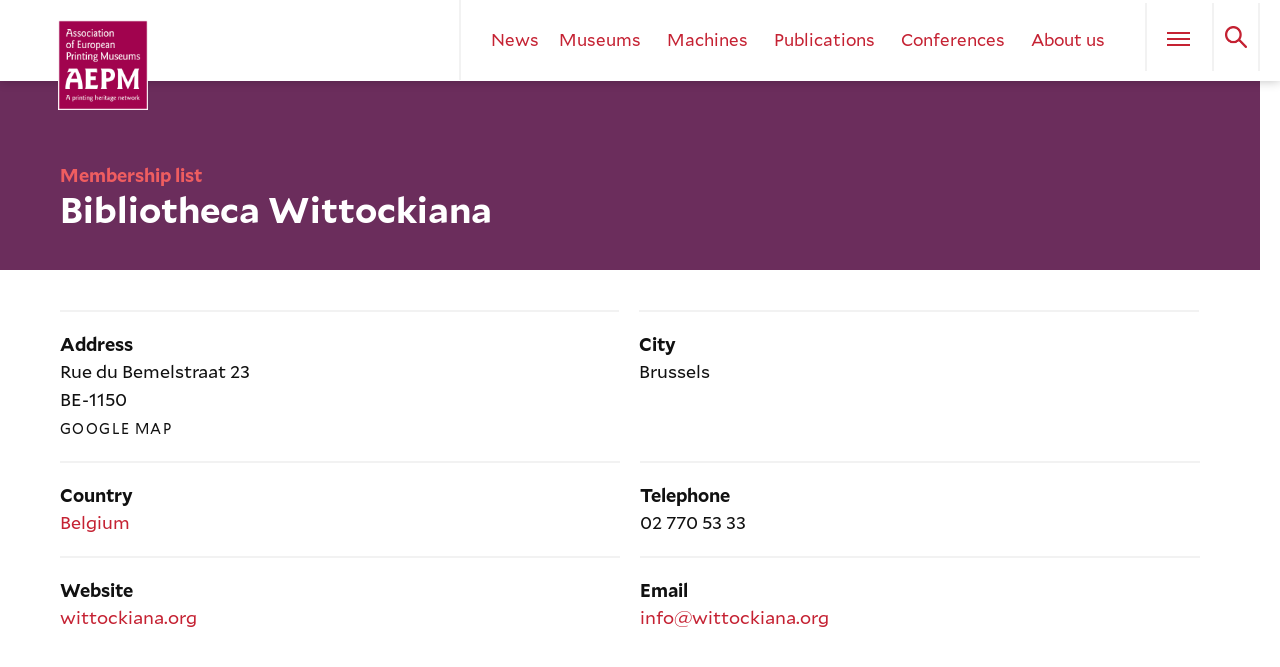

--- FILE ---
content_type: text/html; charset=UTF-8
request_url: https://www.aepm.eu/member/bibliotheca-wittockiana/?lang=it
body_size: 11441
content:




<!doctype html>
<html lang="en-US">
<head>
	<meta charset="UTF-8">
	<title>Association of European Printing Museums ~ Members</title>

		<meta name="google-translate-customization" content="73a09672e3359bc0-37dea8fdcf9850e4-g0de8caa6baa8c01e-b">
	<meta name="viewport" content="width=device-width, initial-scale=1.0">

	<link rel="icon" type="image/png" href="https://www.aepm.eu/wp-content/themes/AEPM3.0/images/xAEPM-favicon.png.pagespeed.ic.VtWExzfOXz.webp">

		
	<link rel="pingback" href="https://www.aepm.eu/xmlrpc.php">
	
	
	<meta name='robots' content='noindex, follow'/>
<link rel="alternate" hreflang="en-us" href="https://www.aepm.eu/"/>
<link rel="alternate" hreflang="x-default" href="https://www.aepm.eu/"/>
<script id="cookieyes" type="text/javascript" src="https://cdn-cookieyes.com/client_data/9bf53dd0c9cf332e0ae4deb2/script.js"></script>
	
	<meta property="og:locale" content="en_US"/>
	<meta property="og:type" content="profile"/>
	<meta property="og:title" content="bibliotheca.wittockiana, Author at Association of European Printing Museums"/>
	<meta property="og:site_name" content="Association of European Printing Museums"/>
	<meta name="twitter:card" content="summary_large_image"/>
	<script type="application/ld+json" class="yoast-schema-graph">{"@context":"https://schema.org","@graph":[{"@type":"WebSite","@id":"https://www.aepm.eu/#website","url":"https://www.aepm.eu/","name":"Association of European Printing Museums","description":"The AEPM shares knowledge, experience, initiatives, and resources in all fields of the graphic arts as they have been practised from the time of Gutenberg until the present day.","potentialAction":[{"@type":"SearchAction","target":{"@type":"EntryPoint","urlTemplate":"https://www.aepm.eu/?s={search_term_string}"},"query-input":{"@type":"PropertyValueSpecification","valueRequired":true,"valueName":"search_term_string"}}],"inLanguage":"en-US"}]}</script>
	


<style id='wp-img-auto-sizes-contain-inline-css' type='text/css'>img:is([sizes=auto i],[sizes^="auto," i]){contain-intrinsic-size:3000px 1500px}</style>
<style id='reset-css' media='screen'>html,body,div,span,applet,object,iframe,h1,h2,h3,h4,h5,h6,p,blockquote,pre,a,abbr,acronym,address,big,cite,code,del,dfn,em,img,ins,kbd,q,s,samp,small,strike,strong,sub,sup,tt,var,b,u,i,center,dl,dt,dd,ol,ul,li,fieldset,form,label,legend,table,caption,tbody,tfoot,thead,tr,th,td,article,aside,canvas,details,embed,figure,figcaption,footer,header,hgroup,menu,nav,output,ruby,section,summary,time,mark,audio,video{margin:0;padding:0;border:0;font-size:100%;font:inherit;vertical-align:baseline}article,aside,details,figcaption,figure,footer,header,hgroup,menu,nav,section{display:block}body{line-height:1}ol,ul{list-style:none}blockquote,q{quotes:none}blockquote:before,blockquote:after,q:before,q:after{content:'';content:none}table{border-collapse:collapse;border-spacing:0}</style>
<link rel='stylesheet' id='wp-block-library-css' href='https://www.aepm.eu/wp-includes/css/dist/block-library/A.style.min.css,qver=6.9.pagespeed.cf.Ey8Q_jRO3Z.css' type='text/css' media='all'/>
<style id='global-styles-inline-css' type='text/css'>:root{--wp--preset--aspect-ratio--square:1;--wp--preset--aspect-ratio--4-3: 4/3;--wp--preset--aspect-ratio--3-4: 3/4;--wp--preset--aspect-ratio--3-2: 3/2;--wp--preset--aspect-ratio--2-3: 2/3;--wp--preset--aspect-ratio--16-9: 16/9;--wp--preset--aspect-ratio--9-16: 9/16;--wp--preset--color--black:#000;--wp--preset--color--cyan-bluish-gray:#abb8c3;--wp--preset--color--white:#fff;--wp--preset--color--pale-pink:#f78da7;--wp--preset--color--vivid-red:#cf2e2e;--wp--preset--color--luminous-vivid-orange:#ff6900;--wp--preset--color--luminous-vivid-amber:#fcb900;--wp--preset--color--light-green-cyan:#7bdcb5;--wp--preset--color--vivid-green-cyan:#00d084;--wp--preset--color--pale-cyan-blue:#8ed1fc;--wp--preset--color--vivid-cyan-blue:#0693e3;--wp--preset--color--vivid-purple:#9b51e0;--wp--preset--gradient--vivid-cyan-blue-to-vivid-purple:linear-gradient(135deg,#0693e3 0%,#9b51e0 100%);--wp--preset--gradient--light-green-cyan-to-vivid-green-cyan:linear-gradient(135deg,#7adcb4 0%,#00d082 100%);--wp--preset--gradient--luminous-vivid-amber-to-luminous-vivid-orange:linear-gradient(135deg,#fcb900 0%,#ff6900 100%);--wp--preset--gradient--luminous-vivid-orange-to-vivid-red:linear-gradient(135deg,#ff6900 0%,#cf2e2e 100%);--wp--preset--gradient--very-light-gray-to-cyan-bluish-gray:linear-gradient(135deg,#eee 0%,#a9b8c3 100%);--wp--preset--gradient--cool-to-warm-spectrum:linear-gradient(135deg,#4aeadc 0%,#9778d1 20%,#cf2aba 40%,#ee2c82 60%,#fb6962 80%,#fef84c 100%);--wp--preset--gradient--blush-light-purple:linear-gradient(135deg,#ffceec 0%,#9896f0 100%);--wp--preset--gradient--blush-bordeaux:linear-gradient(135deg,#fecda5 0%,#fe2d2d 50%,#6b003e 100%);--wp--preset--gradient--luminous-dusk:linear-gradient(135deg,#ffcb70 0%,#c751c0 50%,#4158d0 100%);--wp--preset--gradient--pale-ocean:linear-gradient(135deg,#fff5cb 0%,#b6e3d4 50%,#33a7b5 100%);--wp--preset--gradient--electric-grass:linear-gradient(135deg,#caf880 0%,#71ce7e 100%);--wp--preset--gradient--midnight:linear-gradient(135deg,#020381 0%,#2874fc 100%);--wp--preset--font-size--small:13px;--wp--preset--font-size--medium:20px;--wp--preset--font-size--large:36px;--wp--preset--font-size--x-large:42px;--wp--preset--spacing--20:.44rem;--wp--preset--spacing--30:.67rem;--wp--preset--spacing--40:1rem;--wp--preset--spacing--50:1.5rem;--wp--preset--spacing--60:2.25rem;--wp--preset--spacing--70:3.38rem;--wp--preset--spacing--80:5.06rem;--wp--preset--shadow--natural:6px 6px 9px rgba(0,0,0,.2);--wp--preset--shadow--deep:12px 12px 50px rgba(0,0,0,.4);--wp--preset--shadow--sharp:6px 6px 0 rgba(0,0,0,.2);--wp--preset--shadow--outlined:6px 6px 0 -3px #fff , 6px 6px #000;--wp--preset--shadow--crisp:6px 6px 0 #000}:where(.is-layout-flex){gap:.5em}:where(.is-layout-grid){gap:.5em}body .is-layout-flex{display:flex}.is-layout-flex{flex-wrap:wrap;align-items:center}.is-layout-flex > :is(*, div){margin:0}body .is-layout-grid{display:grid}.is-layout-grid > :is(*, div){margin:0}:where(.wp-block-columns.is-layout-flex){gap:2em}:where(.wp-block-columns.is-layout-grid){gap:2em}:where(.wp-block-post-template.is-layout-flex){gap:1.25em}:where(.wp-block-post-template.is-layout-grid){gap:1.25em}.has-black-color{color:var(--wp--preset--color--black)!important}.has-cyan-bluish-gray-color{color:var(--wp--preset--color--cyan-bluish-gray)!important}.has-white-color{color:var(--wp--preset--color--white)!important}.has-pale-pink-color{color:var(--wp--preset--color--pale-pink)!important}.has-vivid-red-color{color:var(--wp--preset--color--vivid-red)!important}.has-luminous-vivid-orange-color{color:var(--wp--preset--color--luminous-vivid-orange)!important}.has-luminous-vivid-amber-color{color:var(--wp--preset--color--luminous-vivid-amber)!important}.has-light-green-cyan-color{color:var(--wp--preset--color--light-green-cyan)!important}.has-vivid-green-cyan-color{color:var(--wp--preset--color--vivid-green-cyan)!important}.has-pale-cyan-blue-color{color:var(--wp--preset--color--pale-cyan-blue)!important}.has-vivid-cyan-blue-color{color:var(--wp--preset--color--vivid-cyan-blue)!important}.has-vivid-purple-color{color:var(--wp--preset--color--vivid-purple)!important}.has-black-background-color{background-color:var(--wp--preset--color--black)!important}.has-cyan-bluish-gray-background-color{background-color:var(--wp--preset--color--cyan-bluish-gray)!important}.has-white-background-color{background-color:var(--wp--preset--color--white)!important}.has-pale-pink-background-color{background-color:var(--wp--preset--color--pale-pink)!important}.has-vivid-red-background-color{background-color:var(--wp--preset--color--vivid-red)!important}.has-luminous-vivid-orange-background-color{background-color:var(--wp--preset--color--luminous-vivid-orange)!important}.has-luminous-vivid-amber-background-color{background-color:var(--wp--preset--color--luminous-vivid-amber)!important}.has-light-green-cyan-background-color{background-color:var(--wp--preset--color--light-green-cyan)!important}.has-vivid-green-cyan-background-color{background-color:var(--wp--preset--color--vivid-green-cyan)!important}.has-pale-cyan-blue-background-color{background-color:var(--wp--preset--color--pale-cyan-blue)!important}.has-vivid-cyan-blue-background-color{background-color:var(--wp--preset--color--vivid-cyan-blue)!important}.has-vivid-purple-background-color{background-color:var(--wp--preset--color--vivid-purple)!important}.has-black-border-color{border-color:var(--wp--preset--color--black)!important}.has-cyan-bluish-gray-border-color{border-color:var(--wp--preset--color--cyan-bluish-gray)!important}.has-white-border-color{border-color:var(--wp--preset--color--white)!important}.has-pale-pink-border-color{border-color:var(--wp--preset--color--pale-pink)!important}.has-vivid-red-border-color{border-color:var(--wp--preset--color--vivid-red)!important}.has-luminous-vivid-orange-border-color{border-color:var(--wp--preset--color--luminous-vivid-orange)!important}.has-luminous-vivid-amber-border-color{border-color:var(--wp--preset--color--luminous-vivid-amber)!important}.has-light-green-cyan-border-color{border-color:var(--wp--preset--color--light-green-cyan)!important}.has-vivid-green-cyan-border-color{border-color:var(--wp--preset--color--vivid-green-cyan)!important}.has-pale-cyan-blue-border-color{border-color:var(--wp--preset--color--pale-cyan-blue)!important}.has-vivid-cyan-blue-border-color{border-color:var(--wp--preset--color--vivid-cyan-blue)!important}.has-vivid-purple-border-color{border-color:var(--wp--preset--color--vivid-purple)!important}.has-vivid-cyan-blue-to-vivid-purple-gradient-background{background:var(--wp--preset--gradient--vivid-cyan-blue-to-vivid-purple)!important}.has-light-green-cyan-to-vivid-green-cyan-gradient-background{background:var(--wp--preset--gradient--light-green-cyan-to-vivid-green-cyan)!important}.has-luminous-vivid-amber-to-luminous-vivid-orange-gradient-background{background:var(--wp--preset--gradient--luminous-vivid-amber-to-luminous-vivid-orange)!important}.has-luminous-vivid-orange-to-vivid-red-gradient-background{background:var(--wp--preset--gradient--luminous-vivid-orange-to-vivid-red)!important}.has-very-light-gray-to-cyan-bluish-gray-gradient-background{background:var(--wp--preset--gradient--very-light-gray-to-cyan-bluish-gray)!important}.has-cool-to-warm-spectrum-gradient-background{background:var(--wp--preset--gradient--cool-to-warm-spectrum)!important}.has-blush-light-purple-gradient-background{background:var(--wp--preset--gradient--blush-light-purple)!important}.has-blush-bordeaux-gradient-background{background:var(--wp--preset--gradient--blush-bordeaux)!important}.has-luminous-dusk-gradient-background{background:var(--wp--preset--gradient--luminous-dusk)!important}.has-pale-ocean-gradient-background{background:var(--wp--preset--gradient--pale-ocean)!important}.has-electric-grass-gradient-background{background:var(--wp--preset--gradient--electric-grass)!important}.has-midnight-gradient-background{background:var(--wp--preset--gradient--midnight)!important}.has-small-font-size{font-size:var(--wp--preset--font-size--small)!important}.has-medium-font-size{font-size:var(--wp--preset--font-size--medium)!important}.has-large-font-size{font-size:var(--wp--preset--font-size--large)!important}.has-x-large-font-size{font-size:var(--wp--preset--font-size--x-large)!important}</style>

<style id='classic-theme-styles-inline-css' type='text/css'>.wp-block-button__link{color:#fff;background-color:#32373c;border-radius:9999px;box-shadow:none;text-decoration:none;padding:calc(.667em + 2px) calc(1.333em + 2px);font-size:1.125em}.wp-block-file__button{background:#32373c;color:#fff;text-decoration:none}</style>
<link rel='stylesheet' id='contact-form-7-css' href='https://www.aepm.eu/wp-content/plugins/contact-form-7/includes/css/A.styles.css,qver=6.1.4.pagespeed.cf.bY4dTi-wnh.css' type='text/css' media='all'/>
<style id='wpml-legacy-horizontal-list-0-css' media='all'>.wpml-ls-legacy-list-horizontal{border:1px solid transparent;padding:7px;clear:both}.wpml-ls-legacy-list-horizontal>ul{padding:0;margin:0!important;list-style-type:none}.wpml-ls-legacy-list-horizontal .wpml-ls-item{padding:0;margin:0;list-style-type:none;display:inline-block}.wpml-ls-legacy-list-horizontal a{display:block;text-decoration:none;padding:5px 10px 6px;line-height:1}.wpml-ls-legacy-list-horizontal a span{vertical-align:middle}.wpml-ls-legacy-list-horizontal a span.wpml-ls-bracket{vertical-align:unset}.wpml-ls-legacy-list-horizontal .wpml-ls-flag{display:inline;vertical-align:middle}.wpml-ls-legacy-list-horizontal .wpml-ls-flag+span{margin-left:.4em}.rtl .wpml-ls-legacy-list-horizontal .wpml-ls-flag+span{margin-left:0;margin-right:.4em}.wpml-ls-legacy-list-horizontal.wpml-ls-statics-footer{margin-bottom:30px}.wpml-ls-legacy-list-horizontal.wpml-ls-statics-footer>ul{text-align:center}</style>
<style id='wpml-legacy-horizontal-list-0-inline-css' type='text/css'>.wpml-ls-statics-shortcode_actions,.wpml-ls-statics-shortcode_actions .wpml-ls-sub-menu,.wpml-ls-statics-shortcode_actions a{border-color:#cdcdcd}.wpml-ls-statics-shortcode_actions a, .wpml-ls-statics-shortcode_actions .wpml-ls-sub-menu a, .wpml-ls-statics-shortcode_actions .wpml-ls-sub-menu a:link, .wpml-ls-statics-shortcode_actions li:not(.wpml-ls-current-language) .wpml-ls-link, .wpml-ls-statics-shortcode_actions li:not(.wpml-ls-current-language) .wpml-ls-link:link {color:#444;background-color:#fff}.wpml-ls-statics-shortcode_actions .wpml-ls-sub-menu a:hover,.wpml-ls-statics-shortcode_actions .wpml-ls-sub-menu a:focus,.wpml-ls-statics-shortcode_actions .wpml-ls-sub-menu a:link:hover,.wpml-ls-statics-shortcode_actions .wpml-ls-sub-menu a:link:focus{color:#000;background-color:#eee}.wpml-ls-statics-shortcode_actions .wpml-ls-current-language>a{color:#444;background-color:#fff}.wpml-ls-statics-shortcode_actions .wpml-ls-current-language:hover>a,.wpml-ls-statics-shortcode_actions .wpml-ls-current-language>a:focus{color:#000;background-color:#eee}</style>
<link rel='stylesheet' id='megamenu-css' href='https://www.aepm.eu/wp-content/uploads/maxmegamenu/A.style_en.css,qver=dd2d07.pagespeed.cf.R_IinGXNYu.css' type='text/css' media='all'/>
<link rel='stylesheet' id='dashicons-css' href='https://www.aepm.eu/wp-includes/css/A.dashicons.min.css,qver=6.9.pagespeed.cf.YtIiybB4VG.css' type='text/css' media='all'/>
<link rel='stylesheet' id='fancybox-css' href='https://www.aepm.eu/wp-content/plugins/easy-fancybox/fancybox/2.2.0/A.jquery.fancybox.min.css,qver=6.9.pagespeed.cf.4IErjjM3RA.css' type='text/css' media='screen'/>
<link rel='stylesheet' id='style-css' href='https://www.aepm.eu/wp-content/themes/AEPM3.0/A.style.css,qver=6.9.pagespeed.cf.l85cziN8jx.css' type='text/css' media='screen'/>
<link rel='stylesheet' id='small-css' href='https://www.aepm.eu/wp-content/themes/AEPM3.0/A.small.css,qver=6.9.pagespeed.cf._WF_GSUieh.css' type='text/css' media='screen and (max-width:640px)'/>
<link rel='stylesheet' id='medium-css' href='https://www.aepm.eu/wp-content/themes/AEPM3.0/A.medium.css,qver=6.9.pagespeed.cf.qdl4OLBDrT.css' type='text/css' media='screen and (min-width:640px) and (max-width: 960px)'/>
<link rel='stylesheet' id='print-css' href='https://www.aepm.eu/wp-content/themes/AEPM3.0/A.print.css,qver=6.9.pagespeed.cf.INDPCgfuKp.css' type='text/css' media='print'/>
<script type="text/javascript" src="https://www.aepm.eu/wp-content/themes/AEPM3.0/js/jquery.min.js.pagespeed.jm.T-7rMj-j57.js" id="jquery-js"></script>
<link rel="https://api.w.org/" href="https://www.aepm.eu/wp-json/"/><link rel="alternate" title="JSON" type="application/json" href="https://www.aepm.eu/wp-json/wp/v2/users/418"/><link rel="EditURI" type="application/rsd+xml" title="RSD" href="https://www.aepm.eu/xmlrpc.php?rsd"/>
<meta name="generator" content="WPML ver:4.8.6 stt:1,4,3,2;"/>
<style type="text/css"></style>
</head>

<body class="archive author author-bibliotheca-wittockiana author-418 wp-theme-AEPM10 wp-child-theme-AEPM30 mega-menu-short-menu modula-best-grid-gallery" id="peak">


<div id="main-menu-container"></div>
	
<nav id="main-menu" class="group dddd">
			<ul id="menu-main-menu" class="menu"><li id="menu-item-22908" class="menu-item menu-item-type-post_type menu-item-object-page menu-item-home menu-item-22908"><a href="https://www.aepm.eu/">Home</a></li>
<li id="menu-item-48472" class="menu-item menu-item-type-taxonomy menu-item-object-category menu-item-48472"><a href="https://www.aepm.eu/category/news/">News</a></li>
<li id="menu-item-47018" class="menu-item menu-item-type-post_type menu-item-object-page menu-item-has-children menu-item-47018"><a href="https://www.aepm.eu/museums/">Museums</a>
<ul class="sub-menu">
	<li id="menu-item-38357" class="menu-item menu-item-type-custom menu-item-object-custom menu-item-38357"><a href="https://www.aepm.eu/foundation-dates/">Printing museums since 1843: a&nbsp;timeline</a></li>
	<li id="menu-item-48038" class="menu-item menu-item-type-custom menu-item-object-custom menu-item-48038"><a href="https://www.aepm.eu/museum-finder/">Museum finder</a></li>
	<li id="menu-item-22907" class="menu-item menu-item-type-post_type_archive menu-item-object-galleries menu-item-22907"><a href="https://www.aepm.eu/galleries/">Photo galleries of printing museums</a></li>
</ul>
</li>
<li id="menu-item-48036" class="menu-item menu-item-type-custom menu-item-object-custom menu-item-has-children menu-item-48036"><a href="https://www.aepm.eu/machines/">Machines</a>
<ul class="sub-menu">
	<li id="menu-item-48037" class="menu-item menu-item-type-custom menu-item-object-custom menu-item-48037"><a href="https://www.aepm.eu/machines/worldwide-hand-press-database/">Worldwide hand press database</a></li>
	<li id="menu-item-48039" class="menu-item menu-item-type-custom menu-item-object-custom menu-item-48039"><a href="https://www.aepm.eu/category/machines/">Offers of printing equipment</a></li>
</ul>
</li>
<li id="menu-item-15460" class="menu-item menu-item-type-custom menu-item-object-custom menu-item-has-children menu-item-15460"><a href="http://www.aepm.eu/publications">Publications</a>
<ul class="sub-menu">
	<li id="menu-item-48040" class="menu-item menu-item-type-custom menu-item-object-custom menu-item-48040"><a href="https://www.aepm.eu/publications/conference-proceedings-2/">AEPM conference proceedings</a></li>
	<li id="menu-item-47035" class="menu-item menu-item-type-custom menu-item-object-custom menu-item-47035"><a href="https://www.aepm.eu/publications/focus-on-printing-museums/">Focus on printing museums</a></li>
	<li id="menu-item-47036" class="menu-item menu-item-type-custom menu-item-object-custom menu-item-47036"><a href="https://www.aepm.eu/publications/occasional-papers/">Occasional papers</a></li>
</ul>
</li>
<li id="menu-item-42801" class="menu-item menu-item-type-post_type menu-item-object-page menu-item-has-children menu-item-42801"><a href="https://www.aepm.eu/aepm-annual-conference/">Annual conference</a>
<ul class="sub-menu">
	<li id="menu-item-48041" class="menu-item menu-item-type-custom menu-item-object-custom menu-item-48041"><a href="https://www.aepm.eu/aepm-annual-conference/past-conferences/">Previous AEPM conferences</a></li>
</ul>
</li>
<li id="menu-item-3225" class="menu-item menu-item-type-post_type menu-item-object-page menu-item-has-children menu-item-3225"><a href="https://www.aepm.eu/about-the-aepm/">About the AEPM</a>
<ul class="sub-menu">
	<li id="menu-item-47022" class="menu-item menu-item-type-post_type menu-item-object-page menu-item-47022"><a href="https://www.aepm.eu/about-the-aepm/who-can-join-the-aepm/">Who is the AEPM for?</a></li>
	<li id="menu-item-47021" class="menu-item menu-item-type-post_type menu-item-object-page menu-item-47021"><a href="https://www.aepm.eu/about-the-aepm/membership-application/">Membership application</a></li>
	<li id="menu-item-47023" class="menu-item menu-item-type-post_type menu-item-object-page menu-item-47023"><a href="https://www.aepm.eu/about-the-aepm/receive-news-of-aepm-activities/">Subscribe to our mailing list</a></li>
	<li id="menu-item-47028" class="menu-item menu-item-type-post_type menu-item-object-page menu-item-47028"><a href="https://www.aepm.eu/about-the-aepm/contact-us-new/">Contact us</a></li>
	<li id="menu-item-47024" class="menu-item menu-item-type-post_type menu-item-object-page menu-item-47024"><a href="https://www.aepm.eu/about-the-aepm/managing-board-new/">Managing board</a></li>
	<li id="menu-item-47020" class="menu-item menu-item-type-post_type menu-item-object-page menu-item-47020"><a href="https://www.aepm.eu/about-the-aepm/statuts-de-laepm/">Statuts de l’AEPM</a></li>
	<li id="menu-item-2545" class="menu-item menu-item-type-post_type menu-item-object-page menu-item-2545"><a href="https://www.aepm.eu/about-the-aepm/members/">Membership list</a></li>
	<li id="menu-item-47026" class="menu-item menu-item-type-post_type menu-item-object-page menu-item-privacy-policy menu-item-47026"><a rel="privacy-policy" href="https://www.aepm.eu/about-the-aepm/data-confidentiality-policy/">Data confidentiality policy</a></li>
	<li id="menu-item-47129" class="menu-item menu-item-type-post_type menu-item-object-page menu-item-47129"><a href="https://www.aepm.eu/about-the-aepm/using-the-aepm-website/">User’s guide for registered members</a></li>
	<li id="menu-item-47025" class="menu-item menu-item-type-post_type menu-item-object-page menu-item-47025"><a href="https://www.aepm.eu/about-the-aepm/annual-general-meeting-minutes/">Annual general meetings</a></li>
</ul>
</li>
<li id="menu-item-2538" class="menu-item menu-item-type-post_type menu-item-object-page menu-item-2538"><a href="https://www.aepm.eu/links/">Links</a></li>
</ul>	
	</nav>


<header id="header" class="group bg-snow sticky moved-on no-switcher no-featured-image" rel="Museum finder">   
	<div class="block cf bg-frys" id="search">
	<form action="https://www.aepm.eu/" class="w1of1 center cb" method="get">
		<input type="text" name="s" id="the-search" placeholder="Search for..." value="">
		<input type="submit" id="search-submit" value="Search">
	<input type='hidden' name='lang' value='en'/></form>
</div>	
	<div class="group w1of1 pr">
		<a href="https://www.aepm.eu/" title="Home" class="logo">&nbsp;</a>
		
		<div class="w5of6 fr ar cf">
						
			<nav id="short-menu" class="block bl">
									<div id="mega-menu-wrap-short-menu" class="mega-menu-wrap"><div class="mega-menu-toggle"><div class="mega-toggle-blocks-left"></div><div class="mega-toggle-blocks-center"></div><div class="mega-toggle-blocks-right"><div class='mega-toggle-block mega-menu-toggle-animated-block mega-toggle-block-0' id='mega-toggle-block-0'><button aria-label="Toggle Menu" class="mega-toggle-animated mega-toggle-animated-slider" type="button" aria-expanded="false">
                  <span class="mega-toggle-animated-box">
                    <span class="mega-toggle-animated-inner"></span>
                  </span>
                </button></div></div></div><ul id="mega-menu-short-menu" class="mega-menu max-mega-menu mega-menu-horizontal mega-no-js" data-event="hover_intent" data-effect="fade_up" data-effect-speed="200" data-effect-mobile="disabled" data-effect-speed-mobile="0" data-mobile-force-width="false" data-second-click="go" data-document-click="collapse" data-vertical-behaviour="standard" data-breakpoint="768" data-unbind="true" data-mobile-state="collapse_all" data-mobile-direction="vertical" data-hover-intent-timeout="300" data-hover-intent-interval="100"><li class="mega-menu-item mega-menu-item-type-custom mega-menu-item-object-custom mega-align-bottom-left mega-menu-flyout mega-menu-item-47171" id="mega-menu-item-47171"><a class="mega-menu-link" href="https://www.aepm.eu/category/news/" tabindex="0">News</a></li><li class="mega-menu-item mega-menu-item-type-post_type mega-menu-item-object-page mega-menu-item-has-children mega-align-bottom-left mega-menu-flyout mega-menu-item-42954" id="mega-menu-item-42954"><a class="mega-menu-link" href="https://www.aepm.eu/museums/" aria-expanded="false" tabindex="0">Museums<span class="mega-indicator" aria-hidden="true"></span></a>
<ul class="mega-sub-menu">
<li class="mega-menu-item mega-menu-item-type-post_type mega-menu-item-object-page mega-menu-item-48879" id="mega-menu-item-48879"><a class="mega-menu-link" href="https://www.aepm.eu/foundation-dates/">Printing museums since 1843 — a timeline</a></li><li class="mega-menu-item mega-menu-item-type-post_type mega-menu-item-object-page mega-menu-item-48880" id="mega-menu-item-48880"><a class="mega-menu-link" href="https://www.aepm.eu/museum-finder/">Museum finder</a></li><li class="mega-menu-item mega-menu-item-type-custom mega-menu-item-object-custom mega-menu-item-48881" id="mega-menu-item-48881"><a class="mega-menu-link" href="/galleries/">Photo galleries of printing museums</a></li></ul>
</li><li class="mega-menu-item mega-menu-item-type-post_type mega-menu-item-object-page mega-menu-item-has-children mega-align-bottom-left mega-menu-flyout mega-menu-item-42988" id="mega-menu-item-42988"><a class="mega-menu-link" href="https://www.aepm.eu/machines/" aria-expanded="false" tabindex="0">Machines<span class="mega-indicator" aria-hidden="true"></span></a>
<ul class="mega-sub-menu">
<li class="mega-menu-item mega-menu-item-type-custom mega-menu-item-object-custom mega-menu-item-48882" id="mega-menu-item-48882"><a class="mega-menu-link" href="/machines/worldwide-hand-press-database/">Worldwide hand press database</a></li><li class="mega-menu-item mega-menu-item-type-taxonomy mega-menu-item-object-category mega-menu-item-48883" id="mega-menu-item-48883"><a class="mega-menu-link" href="https://www.aepm.eu/category/machines/">Offers of printing equipment</a></li></ul>
</li><li class="mega-menu-item mega-menu-item-type-custom mega-menu-item-object-custom mega-menu-item-has-children mega-align-bottom-left mega-menu-flyout mega-menu-item-43027" id="mega-menu-item-43027"><a class="mega-menu-link" href="https://www.aepm.eu/publications/" aria-expanded="false" tabindex="0">Publications<span class="mega-indicator" aria-hidden="true"></span></a>
<ul class="mega-sub-menu">
<li class="mega-menu-item mega-menu-item-type-custom mega-menu-item-object-custom mega-menu-item-48884" id="mega-menu-item-48884"><a class="mega-menu-link" href="/publications/conference-proceedings-2/">AEPM conference proceedings</a></li><li class="mega-menu-item mega-menu-item-type-custom mega-menu-item-object-custom mega-menu-item-48885" id="mega-menu-item-48885"><a class="mega-menu-link" href="/publications/focus-on-printing-museums/">Focus on printing museums</a></li><li class="mega-menu-item mega-menu-item-type-custom mega-menu-item-object-custom mega-menu-item-48886" id="mega-menu-item-48886"><a class="mega-menu-link" href="/publications/occasional-papers/">Occasional papers</a></li></ul>
</li><li class="mega-menu-item mega-menu-item-type-post_type mega-menu-item-object-page mega-menu-item-has-children mega-align-bottom-left mega-menu-flyout mega-menu-item-42802" id="mega-menu-item-42802"><a class="mega-menu-link" href="https://www.aepm.eu/aepm-annual-conference/" aria-expanded="false" tabindex="0">Conferences<span class="mega-indicator" aria-hidden="true"></span></a>
<ul class="mega-sub-menu">
<li class="mega-menu-item mega-menu-item-type-custom mega-menu-item-object-custom mega-menu-item-48887" id="mega-menu-item-48887"><a class="mega-menu-link" href="/aepm-annual-conference/past-conferences/">Previous AEPM conferences</a></li></ul>
</li><li class="mega-menu-item mega-menu-item-type-post_type mega-menu-item-object-page mega-menu-item-has-children mega-align-bottom-left mega-menu-flyout mega-menu-item-24311" id="mega-menu-item-24311"><a class="mega-menu-link" href="https://www.aepm.eu/about-the-aepm/" aria-expanded="false" tabindex="0">About us<span class="mega-indicator" aria-hidden="true"></span></a>
<ul class="mega-sub-menu">
<li class="mega-menu-item mega-menu-item-type-post_type mega-menu-item-object-page mega-menu-item-48888" id="mega-menu-item-48888"><a class="mega-menu-link" href="https://www.aepm.eu/about-the-aepm/who-can-join-the-aepm/">Who is the AEPM for?</a></li><li class="mega-menu-item mega-menu-item-type-post_type mega-menu-item-object-page mega-menu-item-48889" id="mega-menu-item-48889"><a class="mega-menu-link" href="https://www.aepm.eu/about-the-aepm/membership-application/">Membership application</a></li><li class="mega-menu-item mega-menu-item-type-post_type mega-menu-item-object-page mega-menu-item-48890" id="mega-menu-item-48890"><a class="mega-menu-link" href="https://www.aepm.eu/about-the-aepm/receive-news-of-aepm-activities/">Subscribe to our mailing list</a></li><li class="mega-menu-item mega-menu-item-type-post_type mega-menu-item-object-page mega-menu-item-48891" id="mega-menu-item-48891"><a class="mega-menu-link" href="https://www.aepm.eu/about-the-aepm/contact-us-new/">Contact us / Contacter nous / Kontaktieren Sie uns / Contacto</a></li><li class="mega-menu-item mega-menu-item-type-post_type mega-menu-item-object-page mega-menu-item-48892" id="mega-menu-item-48892"><a class="mega-menu-link" href="https://www.aepm.eu/about-the-aepm/managing-board-new/">Managing board</a></li><li class="mega-menu-item mega-menu-item-type-post_type mega-menu-item-object-page mega-menu-item-48893" id="mega-menu-item-48893"><a class="mega-menu-link" href="https://www.aepm.eu/about-the-aepm/statuts-de-laepm/">Statuts de l’AEPM</a></li><li class="mega-menu-item mega-menu-item-type-post_type mega-menu-item-object-page mega-menu-item-48894" id="mega-menu-item-48894"><a class="mega-menu-link" href="https://www.aepm.eu/about-the-aepm/members/">Membership list</a></li><li class="mega-menu-item mega-menu-item-type-post_type mega-menu-item-object-page mega-menu-item-privacy-policy mega-menu-item-48895" id="mega-menu-item-48895"><a class="mega-menu-link" href="https://www.aepm.eu/about-the-aepm/data-confidentiality-policy/">Data confidentiality policy</a></li><li class="mega-menu-item mega-menu-item-type-post_type mega-menu-item-object-page mega-menu-item-48896" id="mega-menu-item-48896"><a class="mega-menu-link" href="https://www.aepm.eu/about-the-aepm/using-the-aepm-website/">User’s guide for registered members</a></li><li class="mega-menu-item mega-menu-item-type-post_type mega-menu-item-object-page mega-menu-item-48897" id="mega-menu-item-48897"><a class="mega-menu-link" href="https://www.aepm.eu/about-the-aepm/annual-general-meeting-minutes/">Annual general meetings</a></li></ul>
</li></ul></div>							</nav>
			
			<div class="menu-toggle-container bl block">
				<a class="menu-toggle" id="menu-toggle">Menu</a>
			</div>
			
			<a class="block bl br" id="search-toggle">&nbsp;</a>
		</div>
	</div>
</header>


<main>
	
<div id="page-info-container" class="pr no-featured-image">

	<div class="w1of1 group">
		<div class="w2of3 dddb block bg-frys snow bleed-left pr cb overlap-bottom-t fl" id="page-info">
			<a title="Membership list" href="https://www.aepm.eu/about-the-aepm/members/"><strong>Membership list</strong></a>			<h1>Bibliotheca Wittockiana</h1>

					</div>
	</div>
</div>


	<section class="w1of1 group" id="page-content">
		<div class="w1of1 block flex wrap cl">

			
			
			
			
							<div class="item w1of2 oboo">
					<div class="bt bobo">
						<h4>Address</h4>
						<p>
							Rue du Bemelstraat 23 															<br/>BE-1150														<br/>
														<a class="all nolink" target="_blank" href="https://maps.google.com/maps?q=Rue+du+Bemelstraat+23++BE-1150+Brussels+BELGIUM">Google map</a>
						</p>
					</div>
				</div>
			
							<div class="item w1of2 oboo">
					<div class="bt bobo">
						<h4>City</h4>
						<p>Brussels</p>
					</div>
				</div>
			
							<div class="item w1of2 oboo">
					<div class="bt bobo">
						<h4>Country</h4>
						<p>
							<a href="https://www.aepm.eu/about-the-aepm/members/#belgium" style="text-transform: capitalize">
								belgium							</a>
						</p>
					</div>
				</div>
			
							<div class="item w1of2 oboo">
					<div class="bt bobo">
						<h4>Telephone</h4>
						<p>02 770 53 33 </p>
					</div>
				</div>
			
							<div class="item w1of2 oboo">
					<div class="bt bobo">
						<h4>Website</h4>
						<p><a href="http://wittockiana.org/" target="_blank">wittockiana.org</a></p>
					</div>
				</div>
			
							<div class="item w1of2 oboo">
					<div class="bt bobo">
						<h4>Email</h4>
						<p>
							<a href="mailto:inf&#111;&#64;&#119;ittoc&#107;ia&#110;a&#46;&#111;&#114;&#103;">
								inf&#111;&#64;&#119;it&#116;o&#99;&#107;&#105;&#97;na.org							</a>
						</p>
					</div>
				</div>
			
			
			
		</div>
	</section>
</main>

<footer class="cf dodo bg-mistytwisty">
	<div class="w1of1 group obob" id="footer_container">

		<div class="w1of4 fl block cf">
					</div>


		<div class="w1of4 fr cf block">
			

			
		</div>
		
		<div id="footernav">
			
						<div class="w1of4 fl block cf"><div class="menu-main-menu-container"><ul id="menu-main-menu-1" class="menu"><li class="menu-item menu-item-type-post_type menu-item-object-page menu-item-home menu-item-22908"><a href="https://www.aepm.eu/"><strong>AEPM</strong><br>Association of European&nbsp;Printing<br>Museums</a></li>
<li class="menu-item menu-item-type-taxonomy menu-item-object-category menu-item-48472"><a href="https://www.aepm.eu/category/news/">News</a></li>
<li class="menu-item menu-item-type-post_type menu-item-object-page menu-item-has-children menu-item-47018"><a href="https://www.aepm.eu/museums/">Museums</a>
<ul class="sub-menu">
	<li class="menu-item menu-item-type-custom menu-item-object-custom menu-item-38357"><a href="https://www.aepm.eu/foundation-dates/">Printing museums since 1843: a&nbsp;timeline</a></li>
	<li class="menu-item menu-item-type-custom menu-item-object-custom menu-item-48038"><a href="https://www.aepm.eu/museum-finder/">Museum finder</a></li>
	<li class="menu-item menu-item-type-post_type_archive menu-item-object-galleries menu-item-22907"><a href="https://www.aepm.eu/galleries/">Photo galleries of printing museums</a></li>
</ul>
</li>
<li class="menu-item menu-item-type-custom menu-item-object-custom menu-item-has-children menu-item-48036"><a href="https://www.aepm.eu/machines/">Machines</a>
<ul class="sub-menu">
	<li class="menu-item menu-item-type-custom menu-item-object-custom menu-item-48037"><a href="https://www.aepm.eu/machines/worldwide-hand-press-database/">Worldwide hand press database</a></li>
	<li class="menu-item menu-item-type-custom menu-item-object-custom menu-item-48039"><a href="https://www.aepm.eu/category/machines/">Offers of printing equipment</a></li>
</ul>
</li>
<li class="menu-item menu-item-type-custom menu-item-object-custom menu-item-has-children menu-item-15460"><a href="http://www.aepm.eu/publications">Publications</a>
<ul class="sub-menu">
	<li class="menu-item menu-item-type-custom menu-item-object-custom menu-item-48040"><a href="https://www.aepm.eu/publications/conference-proceedings-2/">AEPM conference proceedings</a></li>
	<li class="menu-item menu-item-type-custom menu-item-object-custom menu-item-47035"><a href="https://www.aepm.eu/publications/focus-on-printing-museums/">Focus on printing museums</a></li>
	<li class="menu-item menu-item-type-custom menu-item-object-custom menu-item-47036"><a href="https://www.aepm.eu/publications/occasional-papers/">Occasional papers</a></li>
</ul>
</li>
<li class="menu-item menu-item-type-post_type menu-item-object-page menu-item-has-children menu-item-42801"><a href="https://www.aepm.eu/aepm-annual-conference/">Annual conference</a>
<ul class="sub-menu">
	<li class="menu-item menu-item-type-custom menu-item-object-custom menu-item-48041"><a href="https://www.aepm.eu/aepm-annual-conference/past-conferences/">Previous AEPM conferences</a></li>
</ul>
</li>
<li class="menu-item menu-item-type-post_type menu-item-object-page menu-item-has-children menu-item-3225"><a href="https://www.aepm.eu/about-the-aepm/">About the AEPM</a>
<ul class="sub-menu">
	<li class="menu-item menu-item-type-post_type menu-item-object-page menu-item-47022"><a href="https://www.aepm.eu/about-the-aepm/who-can-join-the-aepm/">Who is the AEPM for?</a></li>
	<li class="menu-item menu-item-type-post_type menu-item-object-page menu-item-47021"><a href="https://www.aepm.eu/about-the-aepm/membership-application/">Membership application</a></li>
	<li class="menu-item menu-item-type-post_type menu-item-object-page menu-item-47023"><a href="https://www.aepm.eu/about-the-aepm/receive-news-of-aepm-activities/">Subscribe to our mailing list</a></li>
	<li class="menu-item menu-item-type-post_type menu-item-object-page menu-item-47028"><a href="https://www.aepm.eu/about-the-aepm/contact-us-new/">Contact us</a></li>
	<li class="menu-item menu-item-type-post_type menu-item-object-page menu-item-47024"><a href="https://www.aepm.eu/about-the-aepm/managing-board-new/">Managing board</a></li>
	<li class="menu-item menu-item-type-post_type menu-item-object-page menu-item-47020"><a href="https://www.aepm.eu/about-the-aepm/statuts-de-laepm/">Statuts de l’AEPM</a></li>
	<li class="menu-item menu-item-type-post_type menu-item-object-page menu-item-2545"><a href="https://www.aepm.eu/about-the-aepm/members/">Membership list</a></li>
	<li class="menu-item menu-item-type-post_type menu-item-object-page menu-item-privacy-policy menu-item-47026"><a rel="privacy-policy" href="https://www.aepm.eu/about-the-aepm/data-confidentiality-policy/">Data confidentiality policy</a></li>
	<li class="menu-item menu-item-type-post_type menu-item-object-page menu-item-47129"><a href="https://www.aepm.eu/about-the-aepm/using-the-aepm-website/">User’s guide for registered members</a></li>
	<li class="menu-item menu-item-type-post_type menu-item-object-page menu-item-47025"><a href="https://www.aepm.eu/about-the-aepm/annual-general-meeting-minutes/">Annual general meetings</a></li>
</ul>
</li>
<li class="menu-item menu-item-type-post_type menu-item-object-page menu-item-2538"><a href="https://www.aepm.eu/links/">Links</a></li>
</ul></div></div>					
		<div class="w2of4 fl cf block">
		
		<a href="https://www.instagram.com/aepm_printingmuseums/" target="_blank" title="AEPM Instagram">
			<svg xmlns="http://www.w3.org/2000/svg" version="1.1" viewBox="0 0 512 512" style="width:32px;height:auto">
			  <path d="M256,49.47c67.27,0,75.23.26,101.8,1.47,24.56,1.12,37.9,5.22,46.78,8.67,11.76,4.57,20.15,10.03,28.97,18.84,8.82,8.82,14.28,17.21,18.84,28.97,3.45,8.88,7.55,22.22,8.67,46.78,1.21,26.56,1.47,34.53,1.47,101.8s-.26,75.23-1.47,101.8c-1.12,24.56-5.22,37.9-8.67,46.78-4.57,11.76-10.03,20.15-18.84,28.97-8.82,8.82-17.21,14.28-28.97,18.84-8.88,3.45-22.22,7.55-46.78,8.67-26.56,1.21-34.53,1.47-101.8,1.47s-75.24-.26-101.8-1.47c-24.56-1.12-37.9-5.22-46.78-8.67-11.76-4.57-20.15-10.03-28.97-18.84-8.82-8.82-14.28-17.21-18.84-28.97-3.45-8.88-7.55-22.22-8.67-46.78-1.21-26.56-1.47-34.53-1.47-101.8s.26-75.23,1.47-101.8c1.12-24.56,5.22-37.9,8.67-46.78,4.57-11.76,10.03-20.15,18.84-28.97s17.21-14.28,28.97-18.84c8.88-3.45,22.22-7.55,46.78-8.67,26.56-1.21,34.53-1.47,101.8-1.47M256,4.08c-68.42,0-77,.29-103.87,1.52-26.81,1.22-45.13,5.48-61.15,11.71-16.57,6.44-30.62,15.05-44.62,29.06-14.01,14.01-22.62,28.05-29.06,44.62-6.23,16.02-10.49,34.34-11.71,61.15-1.23,26.87-1.52,35.45-1.52,103.87s.29,77,1.52,103.87c1.22,26.81,5.48,45.13,11.71,61.15,6.44,16.57,15.05,30.62,29.06,44.62,14.01,14.01,28.05,22.62,44.62,29.06,16.02,6.23,34.34,10.49,61.15,11.71,26.87,1.23,35.45,1.52,103.87,1.52s77-.29,103.87-1.52c26.81-1.22,45.13-5.48,61.15-11.71,16.57-6.44,30.62-15.05,44.62-29.06,14.01-14.01,22.62-28.05,29.06-44.62,6.23-16.02,10.49-34.34,11.71-61.15,1.23-26.87,1.52-35.45,1.52-103.87s-.29-77-1.52-103.87c-1.22-26.81-5.48-45.13-11.71-61.15-6.44-16.57-15.05-30.62-29.06-44.62-14.01-14.01-28.05-22.62-44.62-29.06-16.02-6.23-34.34-10.49-61.15-11.71-26.87-1.23-35.45-1.52-103.87-1.52h0Z"/>
			  <path d="M256,126.64c-71.45,0-129.36,57.92-129.36,129.36s57.92,129.36,129.36,129.36,129.36-57.92,129.36-129.36-57.92-129.36-129.36-129.36ZM256,339.97c-46.38,0-83.97-37.6-83.97-83.97s37.6-83.97,83.97-83.97,83.97,37.6,83.97,83.97-37.6,83.97-83.97,83.97Z"/>
			  <circle cx="390.48" cy="121.52" r="30.23"/>
			</svg></a> &nbsp; &nbsp; 
			<a href="https://www.facebook.com/printingmuseums" target="_blank" title="AEPM Facebook"><svg xmlns="http://www.w3.org/2000/svg" version="1.1" viewBox="0 0 500 498.17" style="width:32px;height:auto">
  <g data-name="Logo">
    <path class="st0" d="M500,250C500,111.93,388.07,0,250,0S0,111.93,0,250c0,117.24,80.72,215.62,189.61,242.64v-166.24h-51.55v-76.4h51.55v-32.92c0-85.09,38.51-124.53,122.05-124.53,15.84,0,43.17,3.11,54.35,6.21v69.25c-5.9-.62-16.15-.93-28.88-.93-40.99,0-56.83,15.53-56.83,55.9v27.02h81.66l-14.03,76.4h-67.63v171.77c123.79-14.95,219.71-120.35,219.71-248.17Z"/>
  </g>
</svg></a> &nbsp; &nbsp; 
			<a href="https://www.aepm.eu/feed/" title="AEPM RSS Feed">
<svg xmlns="http://www.w3.org/2000/svg" version="1.1" viewBox="0 0 128 128" style="width:28px;height:auto;padding-bottom:2px">
  <circle class="st0" cx="19.23" cy="108.77" r="16.92"/>
  <path class="st0" d="M84.09,125.69h-23.97c0-31.93-25.88-57.81-57.81-57.81v-23.97c45.17,0,81.79,36.62,81.79,81.79h0Z"/>
  <path class="st0" d="M101.02,125.69C101.02,71.18,56.82,26.98,2.31,26.98V2.31c68.14,0,123.38,55.24,123.38,123.38h-24.68Z"/>
</svg></a>
			
		</div>
		
		<div class="w2of4 fr cf block">
		
		<a href="https://www.aepm.eu/wp-login.php" title="Login">Member login</a>
			
		</div>
		</div>
		
	</div>
	
</footer>

<script>(function(i,s,o,g,r,a,m){i['GoogleAnalyticsObject']=r;i[r]=i[r]||function(){(i[r].q=i[r].q||[]).push(arguments)},i[r].l=1*new Date();a=s.createElement(o),m=s.getElementsByTagName(o)[0];a.async=1;a.src=g;m.parentNode.insertBefore(a,m)})(window,document,'script','//www.google-analytics.com/analytics.js','ga');ga('create','UA-16528934-33','aepm.eu');ga('send','pageview');</script>


	<script>//<![CDATA[
$(function(){var header=$(".moved-on");$(window).on("scroll",function(){var scroll=$(window).scrollTop();if(scroll>=200){header.addClass("yes");}else{header.removeClass("yes");}});});$('a[href*="#_ftn"]').on("click",function(event){if(location.pathname.replace(/^\//,"")===this.pathname.replace(/^\//,"")&&location.hostname===this.hostname){var target=$(this.hash);target=target.length?target:$("[name="+this.hash.slice(1)+"]");if(target.length){event.preventDefault();$("html, body").animate({scrollTop:target.offset().top-80,},1000,function(){var $target=$(target);$target.focus();if(!$target.is(":focus")){$target.attr("tabindex","-1");$target.focus();}});}}});$(function(){var header=$(".moved-on-big");$(window).on("scroll",function(){var scroll=$(window).scrollTop();if(scroll>=800){header.addClass("yes");}else{header.removeClass("yes");}});});$('a[href*="#"]').not('a[href*="#_ftn"]').not('[href="#"]').not('[href="#0"]').on("click",function(event){if(location.pathname.replace(/^\//,"")===this.pathname.replace(/^\//,"")&&location.hostname===this.hostname){var target=$(this.hash);target=target.length?target:$("[name="+this.hash.slice(1)+"]");if(target.length){event.preventDefault();$("html, body").animate({scrollTop:target.offset().top,},1000,function(){var $target=$(target);$target.focus();if(!$target.is(":focus")){$target.attr("tabindex","-1");$target.focus();}});}}});$(document).ready(function(){var vidSelector="article iframe, article object, article video";var resizeVideo=function(sSel){$(sSel).each(function(){var $video=$(this),$container=$video.closest("article"),iTargetWidth=$container.width();if(!$video.attr("data-origwidth")){$video.attr("data-origwidth",$video.attr("width"));$video.attr("data-origheight",$video.attr("height"));}var ratio=iTargetWidth/$video.attr("data-origwidth");$video.css({width:iTargetWidth+"px",height:$video.attr("data-origheight")*ratio+"px",});});};resizeVideo(vidSelector);$(window).on("resize",function(){resizeVideo(vidSelector);});});
//]]></script>


	<script>$('.menu-toggle').on('click',function(){var $toggle=$(this);var $container=$('#main-menu-container');var isOpen=$toggle.hasClass('open');$toggle.toggleClass('open');if(isOpen){$('#main-menu').hide();$container.hide();}else{$('#main-menu').show();$container.show();}});</script>


<script>$(function(){function scrollToTarget(selector){var target=$(selector).val();var $el=$(target);if($el.length){$('html, body').animate({scrollTop:$el.offset().top},'slow');}}$('#select-anchor, #link-categories').on('change',function(){scrollToTarget(this);});});</script>


	<script src="https://www.aepm.eu/wp-content/themes/AEPM3.0/js/stickywicket.js.pagespeed.jm.KWk1Wze2tg.js"></script>
	<script>(function($){$(document).ready(function($){$('.sticky').stickThis({minscreenwidth:320});});}(jQuery));</script>


	<script>$(function(){$("header #search-toggle").click(function(){$(this).toggleClass("open");$('#search').slideToggle();$("#the-search").focus();});});</script>

<script type="speculationrules">
{"prefetch":[{"source":"document","where":{"and":[{"href_matches":"/*"},{"not":{"href_matches":["/wp-*.php","/wp-admin/*","/wp-content/uploads/*","/wp-content/*","/wp-content/plugins/*","/wp-content/themes/AEPM3.0/*","/wp-content/themes/AEPM1.0/*","/*\\?(.+)"]}},{"not":{"selector_matches":"a[rel~=\"nofollow\"]"}},{"not":{"selector_matches":".no-prefetch, .no-prefetch a"}}]},"eagerness":"conservative"}]}
</script>
<script type="text/javascript">//<![CDATA[
(function(){function initTracking(){var _paq=window._paq=window._paq||[];_paq.push(['trackPageView']);_paq.push(['enableLinkTracking']);_paq.push(['alwaysUseSendBeacon']);_paq.push(['setTrackerUrl',"\/\/www.aepm.eu\/wp-content\/plugins\/matomo\/app\/matomo.php"]);_paq.push(['setSiteId','1']);var d=document,g=d.createElement('script'),s=d.getElementsByTagName('script')[0];g.type='text/javascript';g.async=true;g.src="\/\/www.aepm.eu\/wp-content\/uploads\/matomo\/matomo.js";s.parentNode.insertBefore(g,s);}if(document.prerendering){document.addEventListener('prerenderingchange',initTracking,{once:true});}else{initTracking();}})();
//]]></script>
<script src="https://www.aepm.eu/wp-includes/js/dist/hooks.min.js,qver==dd5603f07f9220ed27f1+i18n.min.js,qver==c26c3dc7bed366793375.pagespeed.jc.VMWi_xVnTa.js"></script><script>eval(mod_pagespeed_UTNHiQt$a5);</script>
<script>eval(mod_pagespeed_AEDRVDz0t$);</script>
<script type="text/javascript" id="wp-i18n-js-after">//<![CDATA[
wp.i18n.setLocaleData({'text direction\u0004ltr':['ltr']});
//]]></script>
<script type="text/javascript" src="https://www.aepm.eu/wp-content/plugins/contact-form-7/includes/swv/js/index.js?ver=6.1.4" id="swv-js"></script>
<script type="text/javascript" id="contact-form-7-js-before">//<![CDATA[
var wpcf7={"api":{"root":"https:\/\/www.aepm.eu\/wp-json\/","namespace":"contact-form-7\/v1"},"cached":1};
//]]></script>
<script src="https://www.aepm.eu/wp-content/plugins/contact-form-7,_includes,_js,_index.js,qver==6.1.4+easy-fancybox,_vendor,_purify.min.js,qver==6.9.pagespeed.jc.hwB33ZQe3U.js"></script><script>eval(mod_pagespeed_WdrK7aiOVP);</script>
<script>eval(mod_pagespeed_FCagzA6b1w);</script>
<script type="text/javascript" id="jquery-fancybox-js-extra">//<![CDATA[
var efb_i18n={"close":"Close","next":"Next","prev":"Previous","startSlideshow":"Start slideshow","toggleSize":"Toggle size"};
//]]></script>
<script type="text/javascript" src="https://www.aepm.eu/wp-content/plugins/easy-fancybox/fancybox/2.2.0/jquery.fancybox.min.js?ver=6.9" id="jquery-fancybox-js"></script>
<script type="text/javascript" id="jquery-fancybox-js-after">//<![CDATA[
var fb_timeout,fb_opts={"autoScale":true,"showCloseButton":true,"width":560,"height":340,"margin":20,"pixelRatio":1,"padding":0,"centerOnScroll":false,"enableEscapeButton":true,"speedIn":300,"speedOut":300,"closeBtn":true,"openSpeed":300,"closeSpeed":300,"overlayShow":true,"hideOnOverlayClick":true,"overlayOpacity":0.9,"minViewportWidth":320,"minVpHeight":320,"disableCoreLightbox":true,"enableBlockControls":true,"fancybox_openBlockControls":true,"minVpWidth":320,"prevEffect":"fade","nextEffect":"fade","prevSpeed":250,"nextSpeed":250,"helpers":{"overlay":{"css":{"background":"255,255,255,1"}}}},easy_fancybox_handler=easy_fancybox_handler||function(){jQuery([".nolightbox","a.wp-block-file__button","a.pin-it-button","a[href*='pinterest.com\/pin\/create']","a[href*='facebook.com\/share']","a[href*='twitter.com\/share']"].join(',')).addClass('nofancybox');jQuery('a.fancybox-close').on('click',function(e){e.preventDefault();jQuery.fancybox.close()});var unlinkedImageBlocks=jQuery(".wp-block-image > img:not(.nofancybox,figure.nofancybox>img)");unlinkedImageBlocks.wrap(function(){var href=jQuery(this).attr("src");return"<a href='"+href+"'></a>";});var fb_IMG_select=jQuery('a[href*=".jpg" i]:not(.nofancybox,li.nofancybox>a,figure.nofancybox>a),area[href*=".jpg" i]:not(.nofancybox),a[href*=".png" i]:not(.nofancybox,li.nofancybox>a,figure.nofancybox>a),area[href*=".png" i]:not(.nofancybox),a[href*=".webp" i]:not(.nofancybox,li.nofancybox>a,figure.nofancybox>a),area[href*=".webp" i]:not(.nofancybox),a[href*=".jpeg" i]:not(.nofancybox,li.nofancybox>a,figure.nofancybox>a),area[href*=".jpeg" i]:not(.nofancybox)');fb_IMG_select.addClass('fancybox image');var fb_IMG_sections=jQuery('.gallery,.wp-block-gallery,.tiled-gallery,.wp-block-jetpack-tiled-gallery,.ngg-galleryoverview,.ngg-imagebrowser,.nextgen_pro_blog_gallery,.nextgen_pro_film,.nextgen_pro_horizontal_filmstrip,.ngg-pro-masonry-wrapper,.ngg-pro-mosaic-container,.nextgen_pro_sidescroll,.nextgen_pro_slideshow,.nextgen_pro_thumbnail_grid,.tiled-gallery');fb_IMG_sections.each(function(){jQuery(this).find(fb_IMG_select).attr('data-fancybox-group','gallery-'+fb_IMG_sections.index(this));});jQuery('a.fancybox,area.fancybox,.fancybox>a').fancybox(jQuery.extend(true,{},fb_opts,{"transition":"fade","transitionIn":"elastic","transitionOut":"elastic","opacity":false,"hideOnContentClick":false,"titleShow":false,"titleFromAlt":false,"showNavArrows":true,"enableKeyboardNav":true,"cyclic":false,"mouseWheel":false,"changeSpeed":250,"changeFade":300,"openEffect":"elastic","closeEffect":"elastic","closeClick":false,"arrows":true,"loop":false,"helpers":{"title":null}}));};jQuery(easy_fancybox_handler);jQuery(document).on('post-load',easy_fancybox_handler);
//]]></script>
<script src="https://www.aepm.eu/wp-includes,_js,_hoverIntent.min.js,qver==1.10.2+wp-content,_plugins,_megamenu,_js,_maxmegamenu.js,qver==3.7.pagespeed.jc.MaaRMZ3er6.js"></script><script>eval(mod_pagespeed_nfhkf_6bCF);</script>
<script>eval(mod_pagespeed_R9xWjJ5deB);</script>
</body>
</html>




--- FILE ---
content_type: text/css
request_url: https://www.aepm.eu/wp-content/themes/AEPM3.0/A.small.css,qver=6.9.pagespeed.cf._WF_GSUieh.css
body_size: 3199
content:
.snow{color:#fff}.snow-tint-50{color:tint(#fff,50)}.snow-dark{color:#e6e6e6}.bg-snow{background-color:#fff}.bg-snow-tint-50{background-color:tint(#fff,50)}.bg-snow-tint-20{background-color:tint(#fff,80)}body.post-type-archive-publications .item.bg-snow,body.single-publications .item.bg-snow{background-color:tint(#fff,50)}body.post-type-archive-publications .item.bg-snow a:link,body.post-type-archive-publications .item.bg-snow a:visited,body.single-publications .item.bg-snow a:link,body.single-publications .item.bg-snow a:visited{color:#282b28}body.post-type-archive-publications .item.bg-snow a:hover,body.post-type-archive-publications .item.bg-snow a:active,body.post-type-archive-publications .item.bg-snow a:focus,body.single-publications .item.bg-snow a:hover,body.single-publications .item.bg-snow a:active,body.single-publications .item.bg-snow a:focus{color:#0f110f}body.post-type-archive-publications .item.bg-snow.bt,body.single-publications .item.bg-snow.bt{border-top:8px solid #fff}.mailbox{color:#c52233}.mailbox-tint-50{color:tint(#c52233,50)}.mailbox-dark{color:#9a1a28}.bg-mailbox{background-color:#c52233}.bg-mailbox-tint-50{background-color:tint(#c52233,50)}.bg-mailbox-tint-20{background-color:tint(#c52233,80)}body.post-type-archive-publications .item.bg-mailbox,body.single-publications .item.bg-mailbox{background-color:tint(#c52233,50)}body.post-type-archive-publications .item.bg-mailbox a:link,body.post-type-archive-publications .item.bg-mailbox a:visited,body.single-publications .item.bg-mailbox a:link,body.single-publications .item.bg-mailbox a:visited{color:#282b28}body.post-type-archive-publications .item.bg-mailbox a:hover,body.post-type-archive-publications .item.bg-mailbox a:active,body.post-type-archive-publications .item.bg-mailbox a:focus,body.single-publications .item.bg-mailbox a:hover,body.single-publications .item.bg-mailbox a:active,body.single-publications .item.bg-mailbox a:focus{color:#9a1a28}body.post-type-archive-publications .item.bg-mailbox.bt,body.single-publications .item.bg-mailbox.bt{border-top:8px solid #c52233}.aepm{color:#921554}.aepm-tint-50{color:tint(#921554,50)}.aepm-dark{color:#650f3a}.bg-aepm{background-color:#921554}.bg-aepm-tint-50{background-color:tint(#921554,50)}.bg-aepm-tint-20{background-color:tint(#921554,80)}body.post-type-archive-publications .item.bg-aepm,body.single-publications .item.bg-aepm{background-color:tint(#921554,50)}body.post-type-archive-publications .item.bg-aepm a:link,body.post-type-archive-publications .item.bg-aepm a:visited,body.single-publications .item.bg-aepm a:link,body.single-publications .item.bg-aepm a:visited{color:#282b28}body.post-type-archive-publications .item.bg-aepm a:hover,body.post-type-archive-publications .item.bg-aepm a:active,body.post-type-archive-publications .item.bg-aepm a:focus,body.single-publications .item.bg-aepm a:hover,body.single-publications .item.bg-aepm a:active,body.single-publications .item.bg-aepm a:focus{color:#650f3a}body.post-type-archive-publications .item.bg-aepm.bt,body.single-publications .item.bg-aepm.bt{border-top:8px solid #921554}.blackboard{color:#282b28}.blackboard-tint-50{color:tint(#282b28,50)}.blackboard-dark{color:#0f110f}.bg-blackboard{background-color:#282b28}.bg-blackboard-tint-50{background-color:tint(#282b28,50)}.bg-blackboard-tint-20{background-color:tint(#282b28,80)}body.post-type-archive-publications .item.bg-blackboard,body.single-publications .item.bg-blackboard{background-color:tint(#282b28,50)}body.post-type-archive-publications .item.bg-blackboard a:link,body.post-type-archive-publications .item.bg-blackboard a:visited,body.single-publications .item.bg-blackboard a:link,body.single-publications .item.bg-blackboard a:visited{color:#282b28}body.post-type-archive-publications .item.bg-blackboard a:hover,body.post-type-archive-publications .item.bg-blackboard a:active,body.post-type-archive-publications .item.bg-blackboard a:focus,body.single-publications .item.bg-blackboard a:hover,body.single-publications .item.bg-blackboard a:active,body.single-publications .item.bg-blackboard a:focus{color:tint(#282b28,30)}body.post-type-archive-publications .item.bg-blackboard.bt,body.single-publications .item.bg-blackboard.bt{border-top:8px solid #282b28}.seafoam{color:#b3dec1}.seafoam-tint-50{color:tint(#b3dec1,50)}.seafoam-dark{color:#6cbf87}.bg-seafoam{background-color:#b3dec1}.bg-seafoam-tint-50{background-color:tint(#b3dec1,50)}.bg-seafoam-tint-20{background-color:tint(#b3dec1,80)}body.post-type-archive-publications .item.bg-seafoam,body.single-publications .item.bg-seafoam{background-color:tint(#b3dec1,50)}body.post-type-archive-publications .item.bg-seafoam a:link,body.post-type-archive-publications .item.bg-seafoam a:visited,body.single-publications .item.bg-seafoam a:link,body.single-publications .item.bg-seafoam a:visited{color:#282b28}body.post-type-archive-publications .item.bg-seafoam a:hover,body.post-type-archive-publications .item.bg-seafoam a:active,body.post-type-archive-publications .item.bg-seafoam a:focus,body.single-publications .item.bg-seafoam a:hover,body.single-publications .item.bg-seafoam a:active,body.single-publications .item.bg-seafoam a:focus{color:#8fcfa4}body.post-type-archive-publications .item.bg-seafoam.bt,body.single-publications .item.bg-seafoam.bt{border-top:8px solid #b3dec1}.seaweed{color:#00798c}.seaweed-tint-50{color:tint(#00798c,50)}.seaweed-dark{color:#004d59}.bg-seaweed{background-color:#00798c}.bg-seaweed .aepm{color:#ef5d60}.bg-seaweed a:link,.bg-seaweed a:visited{color:tint(#ef5d60,20)}.bg-seaweed a:hover,.bg-seaweed a:active,.bg-seaweed a:focus{color:tint(#ef5d60,50)}.bg-seaweed-tint-50{background-color:tint(#00798c,50)}.bg-seaweed-tint-20{background-color:tint(#00798c,80)}body.post-type-archive-publications .item.bg-seaweed,body.single-publications .item.bg-seaweed{background-color:tint(#00798c,50)}body.post-type-archive-publications .item.bg-seaweed a:link,body.post-type-archive-publications .item.bg-seaweed a:visited,body.single-publications .item.bg-seaweed a:link,body.single-publications .item.bg-seaweed a:visited{color:#282b28}body.post-type-archive-publications .item.bg-seaweed a:hover,body.post-type-archive-publications .item.bg-seaweed a:active,body.post-type-archive-publications .item.bg-seaweed a:focus,body.single-publications .item.bg-seaweed a:hover,body.single-publications .item.bg-seaweed a:active,body.single-publications .item.bg-seaweed a:focus{color:#004d59}body.post-type-archive-publications .item.bg-seaweed.bt,body.single-publications .item.bg-seaweed.bt{border-top:8px solid #00798c}.mistytwisty{color:#f2f2f2}.mistytwisty-tint-50{color:tint(#f2f2f2,50)}.mistytwisty-dark{color:#d8d8d8}.bg-mistytwisty{background-color:#f2f2f2}.bg-mistytwisty .white{color:tint(#282b28,80)}.bg-mistytwisty-tint-50{background-color:tint(#f2f2f2,50)}.bg-mistytwisty-tint-20{background-color:tint(#f2f2f2,80)}body.post-type-archive-publications .item.bg-mistytwisty,body.single-publications .item.bg-mistytwisty{background-color:tint(#f2f2f2,35)}body.post-type-archive-publications .item.bg-mistytwisty a:link,body.post-type-archive-publications .item.bg-mistytwisty a:visited,body.single-publications .item.bg-mistytwisty a:link,body.single-publications .item.bg-mistytwisty a:visited{color:#282b28}body.post-type-archive-publications .item.bg-mistytwisty a:hover,body.post-type-archive-publications .item.bg-mistytwisty a:active,body.post-type-archive-publications .item.bg-mistytwisty a:focus,body.single-publications .item.bg-mistytwisty a:hover,body.single-publications .item.bg-mistytwisty a:active,body.single-publications .item.bg-mistytwisty a:focus{color:tint(#282b28,50)}body.post-type-archive-publications .item.bg-mistytwisty.bt,body.single-publications .item.bg-mistytwisty.bt{border-top:8px solid #e5e5e5}.rose{color:#ef5d60}.rose-tint-50{color:tint(#ef5d60,50)}.rose-dark{color:#ea2f32}.bg-rose{background-color:#ef5d60}.bg-rose a:link,.bg-rose a:visited{color:#f2f2f2}.bg-rose a:hover,.bg-rose a:active,.bg-rose a:focus{color:#d11519}.bg-rose-tint-50{background-color:tint(#ef5d60,50)}.bg-rose-tint-20{background-color:tint(#ef5d60,80)}.bg-rose-tint-20 a:link,.bg-rose-tint-20 a:visited{color:#c52233}.bg-rose-tint-20 a:hover,.bg-rose-tint-20 a:active,.bg-rose-tint-20 a:focus{color:tint(#c52233,50)}body.post-type-archive-publications .item.bg-rose,body.single-publications .item.bg-rose{background-color:tint(#ef5d60,50)}body.post-type-archive-publications .item.bg-rose.bt,body.single-publications .item.bg-rose.bt{border-top:8px solid #ef5d60}body.post-type-archive-publications .item.bg-rose a:link,body.post-type-archive-publications .item.bg-rose a:visited,body.single-publications .item.bg-rose a:link,body.single-publications .item.bg-rose a:visited{color:#282b28}body.post-type-archive-publications .item.bg-rose a:hover,body.post-type-archive-publications .item.bg-rose a:active,body.post-type-archive-publications .item.bg-rose a:focus,body.single-publications .item.bg-rose a:hover,body.single-publications .item.bg-rose a:active,body.single-publications .item.bg-rose a:focus{color:#ea2f32}.sunflower{color:#f1d302}.sunflower-tint-50{color:tint(#f1d302,50)}.sunflower-dark{color:#bea702}.bg-sunflower{background-color:#f1d302}.bg-sunflower a:hover,.bg-sunflower a:active,.bg-sunflower a:focus{color:#bea702}.bg-sunflower a.nolink:hover,.bg-sunflower a.nolink:active,.bg-sunflower a.nolink:focus{color:#bea702}.bg-sunflower-tint-50{background-color:tint(#f1d302,50)}.bg-sunflower-tint-20{background-color:tint(#f1d302,80)}body.post-type-archive-publications .item.bg-sunflower,body.single-publications .item.bg-sunflower{background-color:tint(#f1d302,50)}body.post-type-archive-publications .item.bg-sunflower a:link,body.post-type-archive-publications .item.bg-sunflower a:visited,body.single-publications .item.bg-sunflower a:link,body.single-publications .item.bg-sunflower a:visited{color:#282b28}body.post-type-archive-publications .item.bg-sunflower a:hover,body.post-type-archive-publications .item.bg-sunflower a:active,body.post-type-archive-publications .item.bg-sunflower a:focus,body.single-publications .item.bg-sunflower a:hover,body.single-publications .item.bg-sunflower a:active,body.single-publications .item.bg-sunflower a:focus{color:#bea702}body.post-type-archive-publications .item.bg-sunflower.bt,body.single-publications .item.bg-sunflower.bt{border-top:8px solid #f1d302}.frys{color:#6b2d5c}.frys-tint-50{color:tint(#6b2d5c,50)}.frys-dark{color:#471e3d}.bg-frys{background-color:#6b2d5c}.bg-frys .blackboard{color:#000}.bg-frys a:link,.bg-frys a:visited{color:#ef5d60}.bg-frys a:hover,.bg-frys a:active,.bg-frys a:focus{color:tint(#ef5d60,50)}.bg-frys-tint-50{background-color:tint(#6b2d5c,50)}.bg-frys-tint-20{background-color:tint(#6b2d5c,80)}body.post-type-archive-publications .item.bg-frys,body.single-publications .item.bg-frys{background-color:tint(#6b2d5c,50)}body.post-type-archive-publications .item.bg-frys a:link,body.post-type-archive-publications .item.bg-frys a:visited,body.single-publications .item.bg-frys a:link,body.single-publications .item.bg-frys a:visited{color:#282b28}body.post-type-archive-publications .item.bg-frys a:hover,body.post-type-archive-publications .item.bg-frys a:active,body.post-type-archive-publications .item.bg-frys a:focus,body.single-publications .item.bg-frys a:hover,body.single-publications .item.bg-frys a:active,body.single-publications .item.bg-frys a:focus{color:#471e3d}body.post-type-archive-publications .item.bg-frys.bt,body.single-publications .item.bg-frys.bt{border-top:8px solid #6b2d5c}body{font-size:12.75px;line-height:19.5px}.bt-b{border-top:2px solid #282b28}.bb-b{border-bottom:2px solid #282b28}.overlap-bottom-b,.overlap-bottom-d,.overlap-bottom-t,.overlap-bottom-q,.overlap-bottom-qu{margin-bottom:0}.overlap-top-b,.overlap-top-d,.overlap-top-t,.overlap-top-q,.overlap-top-qu{margin-top:0}.content-block .overlap-bottom-b,.content-block .overlap-bottom-d,.content-block .overlap-bottom-t,.content-block .overlap-bottom-q,.content-block .overlap-bottom-qu{margin-bottom:0}.content-block .overlap-top-b,.content-block .overlap-top-d,.content-block .overlap-top-t,.content-block .overlap-top-q,.content-block .overlap-top-qu{margin-top:0}div.lang_sel_list_horizontal ul li a.wpml-ls-link{padding:2px 4px 4px}#language-switcher{vertical-align:middle;padding:10px 6px 12px}.menu-toggle-container{padding:12px;margin-top:2px}a#search-toggle{border-right:none;padding:12px 16px;background-size:16px 16px}header .logo{left:7.99999px;top:9.99999px;width:65px;height:65px}header.no-featured-image .logo,header.moved-on.yes .logo{top:9.99999px;width:65px;height:65px;background-image:url(images/xAEPM-logo.png.pagespeed.ic.h1yUzYz4kR.webp)}a.menu-toggle,a.menu-toggle:before,a.menu-toggle:after{width:18px}a.menu-toggle{border-top:3px solid #fff;border-bottom:3px solid #fff}a.menu-toggle:before{top:6px}a.menu-toggle:after{bottom:6px}.menu-toggle.open:before{-moz-transform:rotate(-45deg) translateX(4px) translateY(-4px);-webkit-transform:rotate(-45deg) translateX(4px) translateY(-4px);-o-transform:rotate(-45deg) translateX(4px) translateY(-4px);-ms-transform:rotate(-45deg) translateX(4px) translateY(-4px);transform:rotate(-45deg) translateX(4px) translateY(-4px)}.menu-toggle.open:after{-moz-transform:rotate(45deg) translateX(4px) translateY(4px);-webkit-transform:rotate(45deg) translateX(4px) translateY(4px);-o-transform:rotate(45deg) translateX(4px) translateY(4px);-ms-transform:rotate(45deg) translateX(4px) translateY(4px);transform:rotate(45deg) translateX(4px) translateY(4px)}nav#short-menu{display:none}#main-menu-container{height:calc(100% - 45px);margin:45px 25px 0 0}nav#main-menu{padding:19.99999px;font-size:19.125px;line-height:1.3em}nav#main-menu ul.menu{width:100%}nav#main-menu li.menu-item-has-children:hover ul.sub-menu li{width:100%}input{-webkit-appearance:none}#search form input[type="text"]{max-width:55%;min-width:55%}button#museum-finder_toggle{float:left}h1{font-size:24.012px;line-height:1.15em}h2{font-size:19.6px;line-height:1.15em}h3{font-size:18px;line-height:20.01px}h4{font-size:14.4px;line-height:1.4em}h5 .all{margin-left:9.99999px}.all{font-size:9.338px}.large{font-size:14.674px;line-height:20.01px}small,.small,.wp-caption-text{font-size:10.005px;line-height:14.674px}#page-info,.content-block.cb-featured-post{padding-left:19.99999px}#page-content,.container-block,.content-block{padding-left:0;padding-right:0}.content-block.cb-museum-finder{padding-left:0}#index-content,#publications-content{padding-left:19.99999px;padding-right:19.99999px}#index-content{padding-top:29.99998px}#index-content div.post.w2of3{width:100%}#page-info-container{padding-top:35vmin;background-size:cover;background-position:center bottom 3em;margin-bottom:0}#page-info-container #page-info{padding-left:0;padding-right:19.99999px;padding-top:29.99998px;padding-bottom:29.99998px;width:calc(100% - 40px);margin-left:19.99999px;margin-right:19.99999px}#page-info-container.no-featured-image #page-info{padding-top:59.99997px;width:calc(100% - 40px)}#page-info-container.no-featured-image #page-info strong,#page-info-container.no-featured-image #page-info div,#page-info-container.no-featured-image #page-info p{max-width:100%}body.author .w1of1.flex{display:block}body.author .w1of2{width:100%!important;padding:0}#content-blocks .content-block{padding-top:29.99998px;padding-bottom:29.99998px;margin-top:29.99998px}#content-blocks .content-block.cb-count-1{padding-top:19.99999px}#content-blocks .content-block.bg-none{padding-top:39.99998px;padding-bottom:0}#content-blocks .content-block.bg-none.cb-count-1{padding-top:29.99998px}#content-blocks .content-block.cb-latest-posts .item .flex .w3of4{min-width:80%;padding-right:9.99999px;padding-bottom:19.99999px}#content-blocks .content-block.cb-latest-posts .item .flex .w1of4{min-width:20%}#content-blocks .content-block.cb-latest-posts .item.w1of3{min-width:100%;padding-bottom:19.99999px}#content-blocks .content-block.cb-latest-posts .item:last-of-type{padding-bottom:0}#content-blocks .content-block.cb-museum-finder{margin-top:29.99998px;margin-bottom:0;padding-bottom:0}#content-blocks .content-block.cb-museum-finder .flex{display:block}#content-blocks .content-block.cb-museum-finder .w1of2{width:100%;padding-top:19.99999px;padding-bottom:0}#content-blocks .content-block.cb-museum-finder .w1of2 div{padding-left:19.99999px;padding-right:19.99999px}#content-blocks .content-block.cb-museum-finder .w1of2 p.oodo{padding-bottom:29.99998px}#content-blocks .content-block.cb-museum-finder .w1of2#the-museum-image{padding-bottom:66.67%;background-size:cover;background-repeat:no-repeat;background-position:center center}#content-blocks .content-block.cb-museum-finder .w1of2#museum-finder_info{padding-top:29.99998px}#content-blocks .content-block.cb-museum-finder .w1of1{margin-top:0;padding-bottom:19.99999px}#content-blocks .content-block.cb-museum-finder .w1of1#museum-finder_container{padding-bottom:0}#content-blocks .content-block.cb-museum-finder .w1of1#museum-finder_museum-info{padding:29.99998px 19.99999px}#content-blocks .content-block.cb-information-box{text-align:left}#content-blocks .content-block.cb-information-box #information-box_container{padding-top:0;padding-bottom:0}#content-blocks .content-block.cb-information-box .w3of4{padding-top:0;min-width:100%}#content-blocks .content-block.cb-featured-post{margin-top:29.99998px;margin-bottom:0;padding-left:0;padding-right:0;padding-bottom:29.99998px}#content-blocks .content-block.cb-featured-post .flex{display:block}#content-blocks .content-block.cb-featured-post.has-an-image{margin-top:89.99995px;display:block}#content-blocks .content-block.cb-featured-post.has-an-image #featured-post_image_left{min-width:100%;padding:0 79.99996px 29.99998px;margin-top:-79.99996px}#content-blocks .content-block.cb-featured-post.has-an-image #featured-post_image_right{min-width:100%;padding:29.99998px 79.99996px 19.99999px;margin-bottom:-119.99994px}#content-blocks .content-block.cb-featured-post.image-right-text-left{margin-bottom:79.99996px}#content-blocks .content-block.cb-featured-post .w2of3.ar,#content-blocks .content-block.cb-featured-post .w2of3.al{text-align:left;min-width:100%;padding:0 19.99999px}article.w2of3{min-width:100%}#sidebar{min-width:100%}#members-content .item{padding-top:9.99999px;padding-bottom:9.99999px}#members_dropdown-container{padding-left:19.99999px;padding-right:19.99999px}footer{padding-top:29.99998px;padding-bottom:29.99998px}footer #footer_container{padding-top:0;padding-bottom:0}footer .w1of4{width:100%;padding:0 0 19.99999px}.mapboxgl-popup .mapboxgl-popup-content{max-width:92vw;min-width:70vw;font-size:20px;line-height:1.2em}.mapboxgl-popup .mapboxgl-popup-content .hover-popup{max-width:100%;font-size:20px;line-height:1.2em}.mapboxgl-popup .mapboxgl-popup-content .click-popup{width:100%}.mapboxgl-popup .mapboxgl-popup-content .all{font-size:14px;line-height:1.2em}.mapboxgl-popup .mapboxgl-popup-content p{margin-bottom:0}.geocoder{bottom:39.99998px}#key{top:70%;padding:9.99999px;font-size:12px;line-height:1.5em;z-index:0}#galleries-content{padding:9.99999px}#galleries-content div{padding-bottom:5.0px;width:49.8%}#galleries-content div span{position:relative;width:100%;left:0;right:auto;bottom:auto}#gallery-content .container{padding:13.33333px}#gallery-content .container div.brick{margin:5.0px;height:20vh}#gallery-content .container div.brick.portrait{min-width:15.38462vh;flex-grow:0}#gallery-content .container div.brick.square{width:20vh;flex-grow:0}#gallery-content .container div.brick.landscape{min-width:24vh;flex-grow:1}#gallery-content .container div.brick:last-child{flex-grow:0}#gallery-content .container div.brick .divlink{position:absolute;top:0;left:0;width:100%;height:100%}#gallery-content .container div.brick div{position:absolute;top:0;left:0;width:100%;height:100%;padding:19.99999px;display:none;font-size:12.75px;line-height:19.5px;background-color:rgba(0,0,0,.7);color:#fff}#gallery-content .container div.brick:hover div{display:block}#image-content{padding:23.99999px 39.99998px 39.99998px;height:auto}#image-content #the-image{text-align:center}#image-content #the-image img{display:inline-block;max-height:80vh;width:auto}#image-content #caption{padding-top:6.66666px}#image-content #caption h1{font-size:24px;line-height:1.15em}

--- FILE ---
content_type: text/plain
request_url: https://www.google-analytics.com/j/collect?v=1&_v=j102&a=2062091889&t=pageview&_s=1&dl=https%3A%2F%2Fwww.aepm.eu%2Fmember%2Fbibliotheca-wittockiana%2F%3Flang%3Dit&ul=en-us%40posix&dt=Association%20of%20European%20Printing%20Museums%20~%20Members&sr=1280x720&vp=1280x720&_u=IEBAAAABAAAAACAAI~&jid=848383223&gjid=1616662352&cid=2014985803.1769319812&tid=UA-16528934-33&_gid=1003676236.1769319812&_r=1&_slc=1&z=1207997569
body_size: -449
content:
2,cG-QZ2GV2YD61